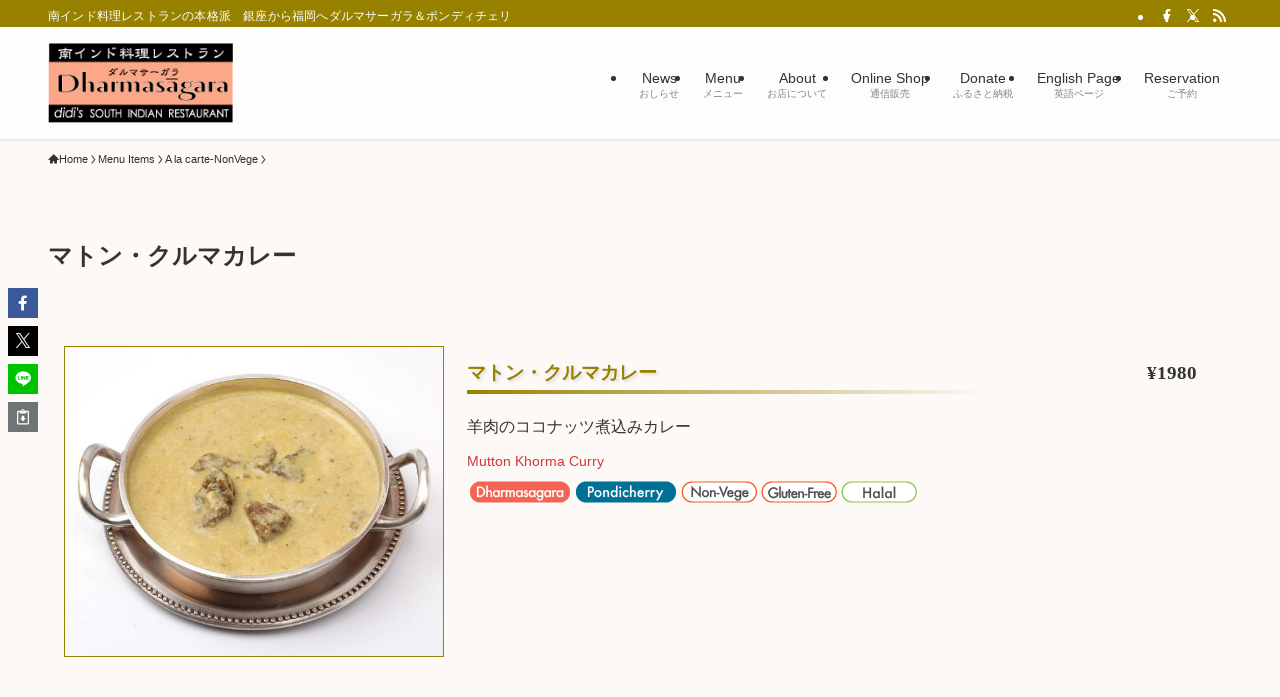

--- FILE ---
content_type: text/html; charset=UTF-8
request_url: https://dharmasagara.com/menu-item/mutton-khorma-curry/
body_size: 15533
content:
<!DOCTYPE html><html lang="ja" data-loaded="false" data-scrolled="false" data-spmenu="closed"><head><meta charset="utf-8"><meta name="format-detection" content="telephone=no"><meta http-equiv="X-UA-Compatible" content="IE=edge"><meta name="viewport" content="width=device-width, viewport-fit=cover"><title>マトン・クルマカレー &#8211; Dharmasagara and Pondicherry</title><meta name='robots' content='max-image-preview:large' /><style>img:is([sizes="auto" i], [sizes^="auto," i]) { contain-intrinsic-size: 3000px 1500px }</style><link rel='dns-prefetch' href='//webfonts.sakura.ne.jp' /><link rel="alternate" type="application/rss+xml" title="Dharmasagara and Pondicherry &raquo; フィード" href="https://dharmasagara.com/feed/" /><link rel="alternate" type="application/rss+xml" title="Dharmasagara and Pondicherry &raquo; コメントフィード" href="https://dharmasagara.com/comments/feed/" /><link rel='stylesheet' id='font-awesome-all-css' href='https://dharmasagara.com/201702/wp-content/themes/swell/assets/font-awesome/v5/css/all.min.css?ver=2.15.0' type='text/css' media='all' /><link rel='stylesheet' id='wp-block-library-css' href='https://dharmasagara.com/201702/wp-includes/css/dist/block-library/style.min.css?ver=6.8.3' type='text/css' media='all' /><link rel='stylesheet' id='swell-icons-css' href='https://dharmasagara.com/201702/wp-content/cache/autoptimize/autoptimize_single_db84e494b97b5e9030f2ae09bd772a06.php?ver=2.15.0' type='text/css' media='all' /><link rel='stylesheet' id='main_style-css' href='https://dharmasagara.com/201702/wp-content/cache/autoptimize/autoptimize_single_fc223da7cf77a0bccd7a5ce42119e889.php?ver=2.15.0' type='text/css' media='all' /><style id='main_style-inline-css' type='text/css'>.swl-format-1{color:#d13a3a;}</style><link rel='stylesheet' id='swell_blocks-css' href='https://dharmasagara.com/201702/wp-content/cache/autoptimize/autoptimize_single_0b17a9fc6f42be89ee89b35d175c287e.php?ver=2.15.0' type='text/css' media='all' /><style id='swell_custom-inline-css' type='text/css'>:root{--swl-fz--content:3.8vw;--swl-font_family:"游ゴシック体", "Yu Gothic", YuGothic, "Hiragino Kaku Gothic ProN", "Hiragino Sans", Meiryo, sans-serif;--swl-font_weight:500;--color_main:#f46455;--color_text:#333;--color_link:#d13a3a;--color_htag:#998100;--color_bg:#fcf9f7;--color_gradient1:#d8ffff;--color_gradient2:#87e7ff;--color_main_thin:rgba(255, 125, 106, 0.05 );--color_main_dark:rgba(183, 75, 64, 1 );--color_list_check:#998100;--color_list_num:#998100;--color_list_good:#998100;--color_list_triangle:#998100;--color_list_bad:#998100;--color_faq_q:#d55656;--color_faq_a:#6599b7;--color_icon_good:#3cd250;--color_icon_good_bg:#ecffe9;--color_icon_bad:#4b73eb;--color_icon_bad_bg:#eafaff;--color_icon_info:#f578b4;--color_icon_info_bg:#fff0fa;--color_icon_announce:#d13a3a;--color_icon_announce_bg:#f4d3d2;--color_icon_pen:#7a7a7a;--color_icon_pen_bg:#f7f7f7;--color_icon_book:#787364;--color_icon_book_bg:#f8f6ef;--color_icon_point:#ffa639;--color_icon_check:#86d67c;--color_icon_batsu:#f36060;--color_icon_hatena:#5295cc;--color_icon_caution:#f7da38;--color_icon_memo:#84878a;--color_deep01:#d13a3a;--color_deep02:#3d79d5;--color_deep03:#63a84d;--color_deep04:#f09f4d;--color_pale01:#fff2f0;--color_pale02:#f3f8fd;--color_pale03:#f1f9ee;--color_pale04:#fdf9ee;--color_mark_blue:#b7e3ff;--color_mark_green:#bdf9c3;--color_mark_yellow:#fcf69f;--color_mark_orange:#ffddbc;--border01:solid 1px var(--color_main);--border02:double 4px var(--color_main);--border03:dashed 2px var(--color_border);--border04:solid 4px var(--color_gray);--card_posts_thumb_ratio:56.25%;--list_posts_thumb_ratio:61.805%;--big_posts_thumb_ratio:56.25%;--thumb_posts_thumb_ratio:61.805%;--blogcard_thumb_ratio:56.25%;--color_header_bg:#fdfdfd;--color_header_text:#333;--color_footer_bg:#000000;--color_footer_text:#ffffff;--container_size:1536px;--article_size:1240px;--logo_size_sp:70px;--logo_size_pc:80px;--logo_size_pcfix:48px;}.swl-cell-bg[data-icon="doubleCircle"]{--cell-icon-color:#ffc977}.swl-cell-bg[data-icon="circle"]{--cell-icon-color:#94e29c}.swl-cell-bg[data-icon="triangle"]{--cell-icon-color:#eeda2f}.swl-cell-bg[data-icon="close"]{--cell-icon-color:#ec9191}.swl-cell-bg[data-icon="hatena"]{--cell-icon-color:#93c9da}.swl-cell-bg[data-icon="check"]{--cell-icon-color:#94e29c}.swl-cell-bg[data-icon="line"]{--cell-icon-color:#9b9b9b}.cap_box[data-colset="col1"]{--capbox-color:#998100;--capbox-color--bg:#fffaf2}.cap_box[data-colset="col2"]{--capbox-color:#5fb9f5;--capbox-color--bg:#edf5ff}.cap_box[data-colset="col3"]{--capbox-color:#2fcd90;--capbox-color--bg:#eafaf2}.red_{--the-btn-color:#f45846;--the-btn-color2:#ffbc49;--the-solid-shadow: rgba(183, 66, 53, 1 )}.blue_{--the-btn-color:#007196;--the-btn-color2:#35eaff;--the-solid-shadow: rgba(0, 85, 113, 1 )}.green_{--the-btn-color:#b29e2e;--the-btn-color2:#7bf7bd;--the-solid-shadow: rgba(134, 119, 35, 1 )}.is-style-btn_normal{--the-btn-radius:80px}.is-style-btn_solid{--the-btn-radius:80px}.is-style-btn_shiny{--the-btn-radius:4px}.is-style-btn_line{--the-btn-radius:80px}.post_content blockquote{padding:1.5em 2em 1.5em 3em}.post_content blockquote::before{content:"";display:block;width:5px;height:calc(100% - 3em);top:1.5em;left:1.5em;border-left:solid 1px rgba(180,180,180,.75);border-right:solid 1px rgba(180,180,180,.75);}.mark_blue{background:-webkit-linear-gradient(transparent 64%,var(--color_mark_blue) 0%);background:linear-gradient(transparent 64%,var(--color_mark_blue) 0%)}.mark_green{background:-webkit-linear-gradient(transparent 64%,var(--color_mark_green) 0%);background:linear-gradient(transparent 64%,var(--color_mark_green) 0%)}.mark_yellow{background:-webkit-linear-gradient(transparent 64%,var(--color_mark_yellow) 0%);background:linear-gradient(transparent 64%,var(--color_mark_yellow) 0%)}.mark_orange{background:-webkit-linear-gradient(transparent 64%,var(--color_mark_orange) 0%);background:linear-gradient(transparent 64%,var(--color_mark_orange) 0%)}[class*="is-style-icon_"]{color:#333;border-width:0}[class*="is-style-big_icon_"]{border-width:2px;border-style:solid}[data-col="gray"] .c-balloon__text{background:#f7f7f7;border-color:#ccc}[data-col="gray"] .c-balloon__before{border-right-color:#f7f7f7}[data-col="green"] .c-balloon__text{background:#d1f8c2;border-color:#9ddd93}[data-col="green"] .c-balloon__before{border-right-color:#d1f8c2}[data-col="blue"] .c-balloon__text{background:#e2f6ff;border-color:#93d2f0}[data-col="blue"] .c-balloon__before{border-right-color:#e2f6ff}[data-col="red"] .c-balloon__text{background:#ffebeb;border-color:#f48789}[data-col="red"] .c-balloon__before{border-right-color:#ffebeb}[data-col="yellow"] .c-balloon__text{background:#f9f7d2;border-color:#fbe593}[data-col="yellow"] .c-balloon__before{border-right-color:#f9f7d2}.-type-list2 .p-postList__body::after,.-type-big .p-postList__body::after{content: "READ MORE »";}.c-postThumb__cat{background-color:#f46455;color:#fff;background-image: repeating-linear-gradient(-45deg,rgba(255,255,255,.1),rgba(255,255,255,.1) 6px,transparent 6px,transparent 12px)}.post_content h2:where(:not([class^="swell-block-"]):not(.faq_q):not(.p-postList__title))::before{position:absolute;display:block;pointer-events:none}.post_content h3:where(:not([class^="swell-block-"]):not(.faq_q):not(.p-postList__title)){border-left:solid 4px var(--color_htag);padding:.25em 0 .25em 16px}.post_content h4:where(:not([class^="swell-block-"]):not(.faq_q):not(.p-postList__title)){padding:0 0 0 16px;border-left:solid 2px var(--color_htag)}.post_content h2.is-style-section_ttl{padding:0 5.5em}.post_content h2.is-style-section_ttl::before,.post_content h2.is-style-section_ttl::after{position:absolute;top:50%;bottom:auto;display:block;width:3em;height:1px;pointer-events:none;content:"";background:#998100}.post_content h2.is-style-section_ttl::before{left:2em;right:auto}.post_content h2.is-style-section_ttl::after{left:auto;right:2em}.post_content h2.is-style-section_ttl.has-text-align-left{padding-left:1.75em;padding-right:0}.post_content h2.is-style-section_ttl.has-text-align-left::before{width:1em; left:0}.post_content h2.is-style-section_ttl.has-text-align-left::after{content:none}.post_content h2.is-style-section_ttl.has-text-align-right{padding-left:0;padding-right:1.75em}.post_content h2.is-style-section_ttl.has-text-align-right::before{content:none}.post_content h2.is-style-section_ttl.has-text-align-right::after{width:1em; right:0}.l-footer__widgetArea{background:#000000}.l-header{box-shadow: 0 1px 4px rgba(0,0,0,.12)}.l-header__bar{color:#fff;background:#998100}.l-header__menuBtn{order:3}.l-header__customBtn{order:1}.c-gnav a::after{background:var(--color_main);width:100%;height:0px}.p-spHeadMenu .menu-item.-current{border-bottom-color:var(--color_main)}.c-gnav > li:hover > a::after,.c-gnav > .-current > a::after{height:6px}.c-gnav .sub-menu{color:#333;background:#fff}.l-fixHeader::before{opacity:0.9}#before_footer_widget{margin-bottom:0}.c-widget__title.-spmenu{padding:.5em .75em;border-radius:var(--swl-radius--2, 0px);background:var(--color_main);color:#fff;}.c-widget__title.-footer{padding:.5em}.c-widget__title.-footer::before{content:"";bottom:0;left:0;width:40%;z-index:1;background:var(--color_main)}.c-widget__title.-footer::after{content:"";bottom:0;left:0;width:100%;background:var(--color_border)}.c-secTitle{text-align:center;padding:.25em 3.5em;}.c-secTitle::before{content:"";top:50%;width:2em;background:currentColor;left:1em}.c-secTitle::after{content:"";top:50%;width:2em;background:currentColor;right:1em}.p-spMenu{color:#333}.p-spMenu__inner::before{background:#fdfdfd;opacity:1}.p-spMenu__overlay{background:#000;opacity:0.6}[class*="page-numbers"]{color:#fff;background-color:#dedede}a{text-decoration: none}.l-topTitleArea.c-filterLayer::before{background-color:#fcf9f7;opacity:0.2;content:""}@media screen and (min-width: 960px){:root{}.l-header{border-top: solid 4px #998100}}@media screen and (max-width: 959px){:root{}.l-header__logo{order:2;text-align:center}}@media screen and (min-width: 600px){:root{--swl-fz--content:16px;}}@media screen and (max-width: 599px){:root{}.post_content h2.is-style-section_ttl{padding:0 3.5em}.post_content h2.is-style-section_ttl::before{width:2em;left:1em}.post_content h2.is-style-section_ttl::after{width:2em;right:1em}}@media (min-width: 1448px) {.alignwide{left:-100px;width:calc(100% + 200px);}}@media (max-width: 1448px) {.-sidebar-off .swell-block-fullWide__inner.l-container .alignwide{left:0px;width:100%;}}.l-fixHeader .l-fixHeader__gnav{order:0}[data-scrolled=true] .l-fixHeader[data-ready]{opacity:1;-webkit-transform:translateY(0)!important;transform:translateY(0)!important;visibility:visible}.-body-solid .l-fixHeader{box-shadow:0 2px 4px var(--swl-color_shadow)}.l-fixHeader__inner{align-items:stretch;color:var(--color_header_text);display:flex;padding-bottom:0;padding-top:0;position:relative;z-index:1}.l-fixHeader__logo{align-items:center;display:flex;line-height:1;margin-right:24px;order:0;padding:16px 0}.l-header__bar{position:relative;width:100%}.l-header__bar .c-catchphrase{color:inherit;font-size:12px;letter-spacing:var(--swl-letter_spacing,.2px);line-height:14px;margin-right:auto;overflow:hidden;padding:4px 0;white-space:nowrap;width:50%}.l-header__bar .c-iconList .c-iconList__link{margin:0;padding:4px 6px}.l-header__barInner{align-items:center;display:flex;justify-content:flex-end}@media (min-width:960px){.-series .l-header__inner{align-items:stretch;display:flex}.-series .l-header__logo{align-items:center;display:flex;flex-wrap:wrap;margin-right:24px;padding:16px 0}.-series .l-header__logo .c-catchphrase{font-size:13px;padding:4px 0}.-series .c-headLogo{margin-right:16px}.-series-right .l-header__inner{justify-content:space-between}.-series-right .c-gnavWrap{margin-left:auto}.-series-right .w-header{margin-left:12px}.-series-left .w-header{margin-left:auto}}@media (min-width:960px) and (min-width:600px){.-series .c-headLogo{max-width:400px}}.c-submenuToggleBtn:after{content:"";height:100%;left:0;position:absolute;top:0;width:100%;z-index:0}.c-submenuToggleBtn{cursor:pointer;display:block;height:2em;line-height:2;position:absolute;right:8px;text-align:center;top:50%;-webkit-transform:translateY(-50%);transform:translateY(-50%);width:2em;z-index:1}.c-submenuToggleBtn:before{content:"\e910";display:inline-block;font-family:icomoon;font-size:14px;transition:-webkit-transform .25s;transition:transform .25s;transition:transform .25s,-webkit-transform .25s}.c-submenuToggleBtn:after{border:1px solid;opacity:.15;transition:background-color .25s}.c-submenuToggleBtn.is-opened:before{-webkit-transform:rotate(-180deg);transform:rotate(-180deg)}.widget_categories>ul>.cat-item>a,.wp-block-categories-list>li>a{padding-left:1.75em}.c-listMenu a{padding:.75em .5em;position:relative}.c-gnav .sub-menu a:not(:last-child),.c-listMenu a:not(:last-child){padding-right:40px}.c-gnav .sub-menu .sub-menu{box-shadow:none}.c-gnav .sub-menu .sub-menu,.c-listMenu .children,.c-listMenu .sub-menu{height:0;margin:0;opacity:0;overflow:hidden;position:relative;transition:.25s}.c-gnav .sub-menu .sub-menu.is-opened,.c-listMenu .children.is-opened,.c-listMenu .sub-menu.is-opened{height:auto;opacity:1;visibility:visible}.c-gnav .sub-menu .sub-menu a,.c-listMenu .children a,.c-listMenu .sub-menu a{font-size:.9em;padding-left:1.5em}.c-gnav .sub-menu .sub-menu ul a,.c-listMenu .children ul a,.c-listMenu .sub-menu ul a{padding-left:2.25em}@media (min-width:600px){.c-submenuToggleBtn{height:28px;line-height:28px;transition:background-color .25s;width:28px}}@media (min-width:960px){.c-submenuToggleBtn:hover:after{background-color:currentcolor}}:root{--color_content_bg:var(--color_bg);}.c-widget__title.-side{padding:.5em}.c-widget__title.-side::before{content:"";bottom:0;left:0;width:40%;z-index:1;background:var(--color_main)}.c-widget__title.-side::after{content:"";bottom:0;left:0;width:100%;background:var(--color_border)}.c-shareBtns__item:not(:last-child){margin-right:4px}.c-shareBtns__btn{padding:8px 0}@media screen and (min-width: 960px){:root{}.single .c-postTitle__date{display:none}}@media screen and (max-width: 959px){:root{}.single .c-postTitle__date{display:none}}@media screen and (min-width: 600px){:root{}}@media screen and (max-width: 599px){:root{}}.swell-block-fullWide__inner.l-container{--swl-fw_inner_pad:var(--swl-pad_container,0px)}@media (min-width:960px){.-sidebar-on .l-content .alignfull,.-sidebar-on .l-content .alignwide{left:-16px;width:calc(100% + 32px)}.swell-block-fullWide__inner.l-article{--swl-fw_inner_pad:var(--swl-pad_post_content,0px)}.-sidebar-on .swell-block-fullWide__inner .alignwide{left:0;width:100%}.-sidebar-on .swell-block-fullWide__inner .alignfull{left:calc(0px - var(--swl-fw_inner_pad, 0))!important;margin-left:0!important;margin-right:0!important;width:calc(100% + var(--swl-fw_inner_pad, 0)*2)!important}}.p-relatedPosts .p-postList__item{margin-bottom:1.5em}.p-relatedPosts .p-postList__times,.p-relatedPosts .p-postList__times>:last-child{margin-right:0}@media (min-width:600px){.p-relatedPosts .p-postList__item{width:33.33333%}}@media screen and (min-width:600px) and (max-width:1239px){.p-relatedPosts .p-postList__item:nth-child(7),.p-relatedPosts .p-postList__item:nth-child(8){display:none}}@media screen and (min-width:1240px){.p-relatedPosts .p-postList__item{width:25%}}.-index-off .p-toc,.swell-toc-placeholder:empty{display:none}.p-toc.-modal{height:100%;margin:0;overflow-y:auto;padding:0}#main_content .p-toc{border-radius:var(--swl-radius--2,0);margin:4em auto;max-width:800px}#sidebar .p-toc{margin-top:-.5em}.p-toc .__pn:before{content:none!important;counter-increment:none}.p-toc .__prev{margin:0 0 1em}.p-toc .__next{margin:1em 0 0}.p-toc.is-omitted:not([data-omit=ct]) [data-level="2"] .p-toc__childList{height:0;margin-bottom:-.5em;visibility:hidden}.p-toc.is-omitted:not([data-omit=nest]){position:relative}.p-toc.is-omitted:not([data-omit=nest]):before{background:linear-gradient(hsla(0,0%,100%,0),var(--color_bg));bottom:5em;content:"";height:4em;left:0;opacity:.75;pointer-events:none;position:absolute;width:100%;z-index:1}.p-toc.is-omitted:not([data-omit=nest]):after{background:var(--color_bg);bottom:0;content:"";height:5em;left:0;opacity:.75;position:absolute;width:100%;z-index:1}.p-toc.is-omitted:not([data-omit=nest]) .__next,.p-toc.is-omitted:not([data-omit=nest]) [data-omit="1"]{display:none}.p-toc .p-toc__expandBtn{background-color:#f7f7f7;border:rgba(0,0,0,.2);border-radius:5em;box-shadow:0 0 0 1px #bbb;color:#333;display:block;font-size:14px;line-height:1.5;margin:.75em auto 0;min-width:6em;padding:.5em 1em;position:relative;transition:box-shadow .25s;z-index:2}.p-toc[data-omit=nest] .p-toc__expandBtn{display:inline-block;font-size:13px;margin:0 0 0 1.25em;padding:.5em .75em}.p-toc:not([data-omit=nest]) .p-toc__expandBtn:after,.p-toc:not([data-omit=nest]) .p-toc__expandBtn:before{border-top-color:inherit;border-top-style:dotted;border-top-width:3px;content:"";display:block;height:1px;position:absolute;top:calc(50% - 1px);transition:border-color .25s;width:100%;width:22px}.p-toc:not([data-omit=nest]) .p-toc__expandBtn:before{right:calc(100% + 1em)}.p-toc:not([data-omit=nest]) .p-toc__expandBtn:after{left:calc(100% + 1em)}.p-toc.is-expanded .p-toc__expandBtn{border-color:transparent}.p-toc__ttl{display:block;font-size:1.2em;line-height:1;position:relative;text-align:center}.p-toc__ttl:before{content:"\e918";display:inline-block;font-family:icomoon;margin-right:.5em;padding-bottom:2px;vertical-align:middle}#index_modal .p-toc__ttl{margin-bottom:.5em}.p-toc__list li{line-height:1.6}.p-toc__list>li+li{margin-top:.5em}.p-toc__list .p-toc__childList{padding-left:.5em}.p-toc__list [data-level="3"]{font-size:.9em}.p-toc__list .mininote{display:none}.post_content .p-toc__list{padding-left:0}#sidebar .p-toc__list{margin-bottom:0}#sidebar .p-toc__list .p-toc__childList{padding-left:0}.p-toc__link{color:inherit;font-size:inherit;text-decoration:none}.p-toc__link:hover{opacity:.8}.p-toc.-double{background:var(--color_gray);background:linear-gradient(-45deg,transparent 25%,var(--color_gray) 25%,var(--color_gray) 50%,transparent 50%,transparent 75%,var(--color_gray) 75%,var(--color_gray));background-clip:padding-box;background-size:4px 4px;border-bottom:4px double var(--color_border);border-top:4px double var(--color_border);padding:1.5em 1em 1em}.p-toc.-double .p-toc__ttl{margin-bottom:.75em}@media (min-width:960px){#main_content .p-toc{width:92%}}@media (hover:hover){.p-toc .p-toc__expandBtn:hover{border-color:transparent;box-shadow:0 0 0 2px currentcolor}}@media (min-width:600px){.p-toc.-double{padding:2em}}</style><link rel='stylesheet' id='swell-parts/footer-css' href='https://dharmasagara.com/201702/wp-content/cache/autoptimize/autoptimize_single_e08e7f33a31d1bea720b17796bee97c1.php?ver=2.15.0' type='text/css' media='all' /><link rel='stylesheet' id='swell-page/single-css' href='https://dharmasagara.com/201702/wp-content/cache/autoptimize/autoptimize_single_8a1a5f0c4a0e2b7f24cbc1023ef141ca.php?ver=2.15.0' type='text/css' media='all' /><style id='classic-theme-styles-inline-css' type='text/css'>/*! This file is auto-generated */
.wp-block-button__link{color:#fff;background-color:#32373c;border-radius:9999px;box-shadow:none;text-decoration:none;padding:calc(.667em + 2px) calc(1.333em + 2px);font-size:1.125em}.wp-block-file__button{background:#32373c;color:#fff;text-decoration:none}</style><style id='global-styles-inline-css' type='text/css'>:root{--wp--preset--aspect-ratio--square: 1;--wp--preset--aspect-ratio--4-3: 4/3;--wp--preset--aspect-ratio--3-4: 3/4;--wp--preset--aspect-ratio--3-2: 3/2;--wp--preset--aspect-ratio--2-3: 2/3;--wp--preset--aspect-ratio--16-9: 16/9;--wp--preset--aspect-ratio--9-16: 9/16;--wp--preset--color--black: #000;--wp--preset--color--cyan-bluish-gray: #abb8c3;--wp--preset--color--white: #fff;--wp--preset--color--pale-pink: #f78da7;--wp--preset--color--vivid-red: #cf2e2e;--wp--preset--color--luminous-vivid-orange: #ff6900;--wp--preset--color--luminous-vivid-amber: #fcb900;--wp--preset--color--light-green-cyan: #7bdcb5;--wp--preset--color--vivid-green-cyan: #00d084;--wp--preset--color--pale-cyan-blue: #8ed1fc;--wp--preset--color--vivid-cyan-blue: #0693e3;--wp--preset--color--vivid-purple: #9b51e0;--wp--preset--color--swl-main: var(--color_main);--wp--preset--color--swl-main-thin: var(--color_main_thin);--wp--preset--color--swl-gray: var(--color_gray);--wp--preset--color--swl-deep-01: var(--color_deep01);--wp--preset--color--swl-deep-02: var(--color_deep02);--wp--preset--color--swl-deep-03: var(--color_deep03);--wp--preset--color--swl-deep-04: var(--color_deep04);--wp--preset--color--swl-pale-01: var(--color_pale01);--wp--preset--color--swl-pale-02: var(--color_pale02);--wp--preset--color--swl-pale-03: var(--color_pale03);--wp--preset--color--swl-pale-04: var(--color_pale04);--wp--preset--gradient--vivid-cyan-blue-to-vivid-purple: linear-gradient(135deg,rgba(6,147,227,1) 0%,rgb(155,81,224) 100%);--wp--preset--gradient--light-green-cyan-to-vivid-green-cyan: linear-gradient(135deg,rgb(122,220,180) 0%,rgb(0,208,130) 100%);--wp--preset--gradient--luminous-vivid-amber-to-luminous-vivid-orange: linear-gradient(135deg,rgba(252,185,0,1) 0%,rgba(255,105,0,1) 100%);--wp--preset--gradient--luminous-vivid-orange-to-vivid-red: linear-gradient(135deg,rgba(255,105,0,1) 0%,rgb(207,46,46) 100%);--wp--preset--gradient--very-light-gray-to-cyan-bluish-gray: linear-gradient(135deg,rgb(238,238,238) 0%,rgb(169,184,195) 100%);--wp--preset--gradient--cool-to-warm-spectrum: linear-gradient(135deg,rgb(74,234,220) 0%,rgb(151,120,209) 20%,rgb(207,42,186) 40%,rgb(238,44,130) 60%,rgb(251,105,98) 80%,rgb(254,248,76) 100%);--wp--preset--gradient--blush-light-purple: linear-gradient(135deg,rgb(255,206,236) 0%,rgb(152,150,240) 100%);--wp--preset--gradient--blush-bordeaux: linear-gradient(135deg,rgb(254,205,165) 0%,rgb(254,45,45) 50%,rgb(107,0,62) 100%);--wp--preset--gradient--luminous-dusk: linear-gradient(135deg,rgb(255,203,112) 0%,rgb(199,81,192) 50%,rgb(65,88,208) 100%);--wp--preset--gradient--pale-ocean: linear-gradient(135deg,rgb(255,245,203) 0%,rgb(182,227,212) 50%,rgb(51,167,181) 100%);--wp--preset--gradient--electric-grass: linear-gradient(135deg,rgb(202,248,128) 0%,rgb(113,206,126) 100%);--wp--preset--gradient--midnight: linear-gradient(135deg,rgb(2,3,129) 0%,rgb(40,116,252) 100%);--wp--preset--font-size--small: 0.9em;--wp--preset--font-size--medium: 1.1em;--wp--preset--font-size--large: 1.25em;--wp--preset--font-size--x-large: 42px;--wp--preset--font-size--xs: 0.75em;--wp--preset--font-size--huge: 1.6em;--wp--preset--spacing--20: 0.44rem;--wp--preset--spacing--30: 0.67rem;--wp--preset--spacing--40: 1rem;--wp--preset--spacing--50: 1.5rem;--wp--preset--spacing--60: 2.25rem;--wp--preset--spacing--70: 3.38rem;--wp--preset--spacing--80: 5.06rem;--wp--preset--shadow--natural: 6px 6px 9px rgba(0, 0, 0, 0.2);--wp--preset--shadow--deep: 12px 12px 50px rgba(0, 0, 0, 0.4);--wp--preset--shadow--sharp: 6px 6px 0px rgba(0, 0, 0, 0.2);--wp--preset--shadow--outlined: 6px 6px 0px -3px rgba(255, 255, 255, 1), 6px 6px rgba(0, 0, 0, 1);--wp--preset--shadow--crisp: 6px 6px 0px rgba(0, 0, 0, 1);}:where(.is-layout-flex){gap: 0.5em;}:where(.is-layout-grid){gap: 0.5em;}body .is-layout-flex{display: flex;}.is-layout-flex{flex-wrap: wrap;align-items: center;}.is-layout-flex > :is(*, div){margin: 0;}body .is-layout-grid{display: grid;}.is-layout-grid > :is(*, div){margin: 0;}:where(.wp-block-columns.is-layout-flex){gap: 2em;}:where(.wp-block-columns.is-layout-grid){gap: 2em;}:where(.wp-block-post-template.is-layout-flex){gap: 1.25em;}:where(.wp-block-post-template.is-layout-grid){gap: 1.25em;}.has-black-color{color: var(--wp--preset--color--black) !important;}.has-cyan-bluish-gray-color{color: var(--wp--preset--color--cyan-bluish-gray) !important;}.has-white-color{color: var(--wp--preset--color--white) !important;}.has-pale-pink-color{color: var(--wp--preset--color--pale-pink) !important;}.has-vivid-red-color{color: var(--wp--preset--color--vivid-red) !important;}.has-luminous-vivid-orange-color{color: var(--wp--preset--color--luminous-vivid-orange) !important;}.has-luminous-vivid-amber-color{color: var(--wp--preset--color--luminous-vivid-amber) !important;}.has-light-green-cyan-color{color: var(--wp--preset--color--light-green-cyan) !important;}.has-vivid-green-cyan-color{color: var(--wp--preset--color--vivid-green-cyan) !important;}.has-pale-cyan-blue-color{color: var(--wp--preset--color--pale-cyan-blue) !important;}.has-vivid-cyan-blue-color{color: var(--wp--preset--color--vivid-cyan-blue) !important;}.has-vivid-purple-color{color: var(--wp--preset--color--vivid-purple) !important;}.has-black-background-color{background-color: var(--wp--preset--color--black) !important;}.has-cyan-bluish-gray-background-color{background-color: var(--wp--preset--color--cyan-bluish-gray) !important;}.has-white-background-color{background-color: var(--wp--preset--color--white) !important;}.has-pale-pink-background-color{background-color: var(--wp--preset--color--pale-pink) !important;}.has-vivid-red-background-color{background-color: var(--wp--preset--color--vivid-red) !important;}.has-luminous-vivid-orange-background-color{background-color: var(--wp--preset--color--luminous-vivid-orange) !important;}.has-luminous-vivid-amber-background-color{background-color: var(--wp--preset--color--luminous-vivid-amber) !important;}.has-light-green-cyan-background-color{background-color: var(--wp--preset--color--light-green-cyan) !important;}.has-vivid-green-cyan-background-color{background-color: var(--wp--preset--color--vivid-green-cyan) !important;}.has-pale-cyan-blue-background-color{background-color: var(--wp--preset--color--pale-cyan-blue) !important;}.has-vivid-cyan-blue-background-color{background-color: var(--wp--preset--color--vivid-cyan-blue) !important;}.has-vivid-purple-background-color{background-color: var(--wp--preset--color--vivid-purple) !important;}.has-black-border-color{border-color: var(--wp--preset--color--black) !important;}.has-cyan-bluish-gray-border-color{border-color: var(--wp--preset--color--cyan-bluish-gray) !important;}.has-white-border-color{border-color: var(--wp--preset--color--white) !important;}.has-pale-pink-border-color{border-color: var(--wp--preset--color--pale-pink) !important;}.has-vivid-red-border-color{border-color: var(--wp--preset--color--vivid-red) !important;}.has-luminous-vivid-orange-border-color{border-color: var(--wp--preset--color--luminous-vivid-orange) !important;}.has-luminous-vivid-amber-border-color{border-color: var(--wp--preset--color--luminous-vivid-amber) !important;}.has-light-green-cyan-border-color{border-color: var(--wp--preset--color--light-green-cyan) !important;}.has-vivid-green-cyan-border-color{border-color: var(--wp--preset--color--vivid-green-cyan) !important;}.has-pale-cyan-blue-border-color{border-color: var(--wp--preset--color--pale-cyan-blue) !important;}.has-vivid-cyan-blue-border-color{border-color: var(--wp--preset--color--vivid-cyan-blue) !important;}.has-vivid-purple-border-color{border-color: var(--wp--preset--color--vivid-purple) !important;}.has-vivid-cyan-blue-to-vivid-purple-gradient-background{background: var(--wp--preset--gradient--vivid-cyan-blue-to-vivid-purple) !important;}.has-light-green-cyan-to-vivid-green-cyan-gradient-background{background: var(--wp--preset--gradient--light-green-cyan-to-vivid-green-cyan) !important;}.has-luminous-vivid-amber-to-luminous-vivid-orange-gradient-background{background: var(--wp--preset--gradient--luminous-vivid-amber-to-luminous-vivid-orange) !important;}.has-luminous-vivid-orange-to-vivid-red-gradient-background{background: var(--wp--preset--gradient--luminous-vivid-orange-to-vivid-red) !important;}.has-very-light-gray-to-cyan-bluish-gray-gradient-background{background: var(--wp--preset--gradient--very-light-gray-to-cyan-bluish-gray) !important;}.has-cool-to-warm-spectrum-gradient-background{background: var(--wp--preset--gradient--cool-to-warm-spectrum) !important;}.has-blush-light-purple-gradient-background{background: var(--wp--preset--gradient--blush-light-purple) !important;}.has-blush-bordeaux-gradient-background{background: var(--wp--preset--gradient--blush-bordeaux) !important;}.has-luminous-dusk-gradient-background{background: var(--wp--preset--gradient--luminous-dusk) !important;}.has-pale-ocean-gradient-background{background: var(--wp--preset--gradient--pale-ocean) !important;}.has-electric-grass-gradient-background{background: var(--wp--preset--gradient--electric-grass) !important;}.has-midnight-gradient-background{background: var(--wp--preset--gradient--midnight) !important;}.has-small-font-size{font-size: var(--wp--preset--font-size--small) !important;}.has-medium-font-size{font-size: var(--wp--preset--font-size--medium) !important;}.has-large-font-size{font-size: var(--wp--preset--font-size--large) !important;}.has-x-large-font-size{font-size: var(--wp--preset--font-size--x-large) !important;}
:where(.wp-block-post-template.is-layout-flex){gap: 1.25em;}:where(.wp-block-post-template.is-layout-grid){gap: 1.25em;}
:where(.wp-block-columns.is-layout-flex){gap: 2em;}:where(.wp-block-columns.is-layout-grid){gap: 2em;}
:root :where(.wp-block-pullquote){font-size: 1.5em;line-height: 1.6;}</style><link rel='stylesheet' id='child_style-css' href='https://dharmasagara.com/201702/wp-content/cache/autoptimize/autoptimize_single_3ae3cd1ed4f37b9e4a84a82f80d2e90f.php?ver=2025080612215' type='text/css' media='all' /> <script defer type="text/javascript" src="https://dharmasagara.com/201702/wp-includes/js/jquery/jquery.min.js?ver=3.7.1" id="jquery-core-js"></script> <script defer type="text/javascript" src="//webfonts.sakura.ne.jp/js/sakurav3.js?fadein=0&amp;ver=3.1.4" id="typesquare_std-js"></script> <noscript><link href="https://dharmasagara.com/201702/wp-content/themes/swell/build/css/noscript.css" rel="stylesheet"></noscript><link rel="https://api.w.org/" href="https://dharmasagara.com/wp-json/" /><link rel="alternate" title="JSON" type="application/json" href="https://dharmasagara.com/wp-json/wp/v2/fdm-menu-item/3991" /><link rel="canonical" href="https://dharmasagara.com/menu-item/mutton-khorma-curry/" /><link rel='shortlink' href='https://dharmasagara.com/?p=3991' /> <script defer src="[data-uri]"></script> <style type='text/css'>h1,h2,h3,h1:lang(ja),h2:lang(ja),h3:lang(ja),.entry-title:lang(ja){ font-family: "見出ゴMB31";}h4,h5,h6,h4:lang(ja),h5:lang(ja),h6:lang(ja),div.entry-meta span:lang(ja),footer.entry-footer span:lang(ja){ font-family: "カクミン R";}.hentry,.entry-content p,.post-inner.entry-content p,#comments div:lang(ja){ font-family: "新ゴ R";}strong,b,#comments .comment-author .fn:lang(ja){ font-family: "新ゴ M";}</style><link rel="icon" href="https://dharmasagara.com/201702/wp-content/uploads/2018/04/cropped-fabicin-1-32x32.jpg" sizes="32x32" /><link rel="icon" href="https://dharmasagara.com/201702/wp-content/uploads/2018/04/cropped-fabicin-1-192x192.jpg" sizes="192x192" /><link rel="apple-touch-icon" href="https://dharmasagara.com/201702/wp-content/uploads/2018/04/cropped-fabicin-1-180x180.jpg" /><meta name="msapplication-TileImage" content="https://dharmasagara.com/201702/wp-content/uploads/2018/04/cropped-fabicin-1-270x270.jpg" /><style type="text/css" id="wp-custom-css">/* タイトル上背景画像の高さ */
@media (min-width: 600px){
.l-topTitleArea {eight: 25em;
}
}
/* フッター直前の余白削除 */
.l-content {
  margin-bottom: 0 !important;
}
/* 見出しH2装飾 */
.post_content H2,.post_content H3,.post_content H4 {
	text-shadow: 2px 5px 5px rgba(0,0,0,0.2),
	0px -5px 35px rgba(255,255,255,0.7);
	font-family: "Roboto", "游明朝", "YuMincho", serif; 
	color:#998100;
	font-size:1.5em;
}
.post_content H2 {
  position: relative;
  padding: 0 65px;
  text-align: center;
	font-size:1.8em;
}
.post_content h2:before {
  position: absolute;
  bottom: -10px;
	left: 20%;
  width: 60%;
  height: 2px;
  content: '';
  border-radius: 2px;
	background-image: -webkit-linear-gradient(315deg, #704308 0%, #ffce08 40%, #e1ce08 60%, #704308 100%);
  background-image: linear-gradient(135deg, #704308 0%, #ffce08 40%, #e1ce08 60%, #704308 100%);
}
.hr-short{
	width:1px ;
}
/*----MenuList
----------------------------------------*/
.fdm-menu{
	-webkit-text-size-adjust: 100%;
}
/*--カテゴリー名--*/
li.fdm-section-header{
	margin:4em 0;
	border:none;
}
/*--アイテムボックス下線--*/
li.fdm-item{
	border-bottom:1px solid #c9c5ab;
	margin-bottom:2em;
}
/*--アイテム名--*/
.fdm-item-title{
	font-weight:600; 
	font-size:1.2em;
  padding: 0.5em 1em 0.5em 0;
  color: #998100;
	text-shadow: 2px 2px 3px #ddd;
}
.fdm-item-title:after{
	content: "";
  display: block;
  height: 4px;
  background: -webkit-linear-gradient(to right, rgb(153,129,0), transparent);
  background: linear-gradient(to right, rgb(153,129,0), transparent);
}
/*--価格--*/
.fdm-item-price{
	font-family: "Roboto", "游明朝", "YuMincho", serif; 
	font-weight:600; 
	font-size:1.2em;
	text-align: right;
	padding:0.5em 1em;
}
 /* ここから税込コメントアウト
.fdm-item-price:after{
	content:"+tax";font-size:0.85em;
}
ここまで税込コメントアウト */

/*--アイテム写真--*/
.fdm-item-image,.fdm-item-innerimg{
	margin-right: 1em;
	margin-bottom: 1em;
	width: 300px;
  height: 300px;
  object-fit: cover;
	background-color:#fff; 
	border:1px solid #998100;
}
/*--アイテム説明--*/
.fdm-item-content{
	margin-bottom:2em; 
}
.fdm-item-content dt{
	font-weight:700; 
}
.fdm-item-content dd{
	padding-left:2em;
}
/*--赤枠囲み--*/
.menu-extra{
	padding:1.5em; 
	border:solid 5px #f5b5ae; 
	margin:2em 5em;
}
/*--マーカー--*/
.menu-marker{
	padding:1.5em; 
	background: #fcacac; 
	margin:2em 0;
	text-align:center;
}
/*--フッタ注意事項--*/
div.fdm-menu-footer{
	padding:; 
	border:solid px ; 
	margin:2em 5em;	
	font-size:1em!important; 
	line-height:1.2em!important;
}
/*--英文赤--*/
.engmenu{
	color:#d13a3a; 
	font-size:0.9em;
}
/*--ボタン--*/
.menu-dharma {
  display: inline-block;
  padding: 3px 10px;
	margin:0 3px 0.5em 0;
  border-radius: 12px;
  text-decoration: none;  color: #FFF;
  background:#f46455;
  font-size:0.7em;
}
.menu-pondi {
  display: inline-block;
  padding: 3px 10px;
	margin:0 3px 0.5em 0;
  border-radius: 12px;
  text-decoration: none;
  color: #FFF;
  background:#007196;
  font-size:0.7em;
}
.menu-vege {
  display: inline-block;
  padding: 3px 10px;
	margin:0 3px 0.5em 0;
  border-radius: 12px;
  text-decoration: none;
  color: #FFF;
  background:#00963a;
  font-size:0.7em;
}
.menu-nonvege {
  display: inline-block;
  padding: 3px 10px;
	margin:0 3px 0.5em 0;
  border-radius: 12px;
  text-decoration: none;
  color: #FFF;
  background:#eba53d;
  font-size:0.7em;
}</style><link rel="stylesheet" href="https://dharmasagara.com/201702/wp-content/cache/autoptimize/autoptimize_single_46f297b00bc8ce991d69871bcb77a2da.php" media="print" ></head><body><div id="body_wrap" class="wp-singular fdm-menu-item-template-default single single-fdm-menu-item postid-3991 wp-theme-swell wp-child-theme-swell_child -index-off -sidebar-off -frame-off id_3991" ><div id="sp_menu" class="p-spMenu -right"><div class="p-spMenu__inner"><div class="p-spMenu__closeBtn"> <button class="c-iconBtn -menuBtn c-plainBtn" data-onclick="toggleMenu" aria-label="メニューを閉じる"> <i class="c-iconBtn__icon icon-close-thin"></i> </button></div><div class="p-spMenu__body"><div class="c-widget__title -spmenu"> MENU</div><div class="p-spMenu__nav"><ul class="c-spnav c-listMenu"><li class="menu-item menu-item-type-post_type menu-item-object-page menu-item-7119"><a href="https://dharmasagara.com/news/">News<span class="c-smallNavTitle desc">おしらせ</span></a></li><li class="menu-item menu-item-type-post_type menu-item-object-page menu-item-has-children menu-item-7121"><a href="https://dharmasagara.com/menu/">Menu<span class="c-smallNavTitle desc">メニュー</span><button class="c-submenuToggleBtn c-plainBtn" data-onclick="toggleSubmenu" aria-label="サブメニューを開閉する"></button></a><ul class="sub-menu"><li class="menu-item menu-item-type-post_type menu-item-object-fdm-menu menu-item-5634"><a href="https://dharmasagara.com/menu/special-menu/">Special Menu</a></li><li class="menu-item menu-item-type-post_type menu-item-object-fdm-menu menu-item-3929"><a href="https://dharmasagara.com/menu/a-la-carte/">A la carte<span class="c-smallNavTitle desc">アラカルト</span></a></li><li class="menu-item menu-item-type-post_type menu-item-object-fdm-menu menu-item-3930"><a href="https://dharmasagara.com/menu/sidemenu/">Soup,Salad,Sidemenu<span class="c-smallNavTitle desc">スープ・サラダ・サイドメニュー</span></a></li><li class="menu-item menu-item-type-post_type menu-item-object-fdm-menu menu-item-3928"><a href="https://dharmasagara.com/menu/meals/">Meals<span class="c-smallNavTitle desc">セットメニュー</span></a></li><li class="menu-item menu-item-type-post_type menu-item-object-fdm-menu menu-item-3933"><a href="https://dharmasagara.com/menu/lunch/">Weekday Lunch<span class="c-smallNavTitle desc">ランチメニュー</span></a></li><li class="menu-item menu-item-type-post_type menu-item-object-fdm-menu menu-item-3931"><a href="https://dharmasagara.com/menu/dessert/">Dessert,Soft drink<span class="c-smallNavTitle desc">デザート・ソフトドリンク</span></a></li><li class="menu-item menu-item-type-post_type menu-item-object-fdm-menu menu-item-3932"><a href="https://dharmasagara.com/menu/drink-2/">Alcohol<span class="c-smallNavTitle desc">ドリンクメニュー</span></a></li><li class="menu-item menu-item-type-post_type menu-item-object-fdm-menu menu-item-3927"><a href="https://dharmasagara.com/menu/course-meal/">Party Course<span class="c-smallNavTitle desc">コースメニュー</span></a></li></ul></li><li class="menu-item menu-item-type-post_type menu-item-object-page menu-item-7122"><a href="https://dharmasagara.com/about-2/">About<span class="c-smallNavTitle desc">お店について</span></a></li><li class="menu-item menu-item-type-custom menu-item-object-custom menu-item-5938"><a target="_blank" href="https://dharmasagara.base.shop/">Online Shop<span class="c-smallNavTitle desc">通信販売</span></a></li><li class="menu-item menu-item-type-custom menu-item-object-custom menu-item-home menu-item-7123"><a href="https://dharmasagara.com/#footer">Donate<span class="c-smallNavTitle desc">ふるさと納税</span></a></li><li class="menu-item menu-item-type-post_type menu-item-object-page menu-item-7120"><a href="https://dharmasagara.com/english/">English Page<span class="c-smallNavTitle desc">英語ページ</span></a></li><li class="menu-item menu-item-type-custom menu-item-object-custom menu-item-home menu-item-7124"><a href="https://dharmasagara.com/#footer">Reservation<span class="c-smallNavTitle desc">ご予約</span></a></li></ul></div></div></div><div class="p-spMenu__overlay c-overlay" data-onclick="toggleMenu"></div></div><header id="header" class="l-header -series -series-right" data-spfix="1"><div class="l-header__bar pc_"><div class="l-header__barInner l-container"><div class="c-catchphrase">南インド料理レストランの本格派　銀座から福岡へダルマサーガラ＆ポンディチェリ</div><ul class="c-iconList"><li class="c-iconList__item -facebook"> <a href="https://www.facebook.com/Dharmasagara1" target="_blank" rel="noopener" class="c-iconList__link u-fz-14 hov-flash" aria-label="facebook"> <i class="c-iconList__icon icon-facebook" role="presentation"></i> </a></li><li class="c-iconList__item -twitter-x"> <a href="https://x.com/didinaomi" target="_blank" rel="noopener" class="c-iconList__link u-fz-14 hov-flash" aria-label="twitter-x"> <i class="c-iconList__icon icon-twitter-x" role="presentation"></i> </a></li><li class="c-iconList__item -rss"> <a href="https://dharmasagara.com/feed/" target="_blank" rel="noopener" class="c-iconList__link u-fz-14 hov-flash" aria-label="rss"> <i class="c-iconList__icon icon-rss" role="presentation"></i> </a></li></ul></div></div><div class="l-header__inner l-container"><div class="l-header__logo"><div class="c-headLogo -img"><a href="https://dharmasagara.com/" title="Dharmasagara and Pondicherry" class="c-headLogo__link" rel="home"><img width="211" height="91"  src="https://dharmasagara.com/201702/wp-content/uploads/2017/03/logo_dharma_s.gif" alt="Dharmasagara and Pondicherry" class="c-headLogo__img" sizes="(max-width: 959px) 50vw, 800px" decoding="async" loading="eager" ></a></div></div><nav id="gnav" class="l-header__gnav c-gnavWrap"><ul class="c-gnav"><li class="menu-item menu-item-type-post_type menu-item-object-page menu-item-7119"><a href="https://dharmasagara.com/news/"><span class="ttl">News</span><span class="c-smallNavTitle desc">おしらせ</span></a></li><li class="menu-item menu-item-type-post_type menu-item-object-page menu-item-has-children menu-item-7121"><a href="https://dharmasagara.com/menu/"><span class="ttl">Menu</span><span class="c-smallNavTitle desc">メニュー</span><button class="c-submenuToggleBtn c-plainBtn" data-onclick="toggleSubmenu" aria-label="サブメニューを開閉する"></button></a><ul class="sub-menu"><li class="menu-item menu-item-type-post_type menu-item-object-fdm-menu menu-item-5634"><a href="https://dharmasagara.com/menu/special-menu/"><span class="ttl">Special Menu</span></a></li><li class="menu-item menu-item-type-post_type menu-item-object-fdm-menu menu-item-3929"><a href="https://dharmasagara.com/menu/a-la-carte/"><span class="ttl">A la carte</span><span class="c-smallNavTitle desc">アラカルト</span></a></li><li class="menu-item menu-item-type-post_type menu-item-object-fdm-menu menu-item-3930"><a href="https://dharmasagara.com/menu/sidemenu/"><span class="ttl">Soup,Salad,Sidemenu</span><span class="c-smallNavTitle desc">スープ・サラダ・サイドメニュー</span></a></li><li class="menu-item menu-item-type-post_type menu-item-object-fdm-menu menu-item-3928"><a href="https://dharmasagara.com/menu/meals/"><span class="ttl">Meals</span><span class="c-smallNavTitle desc">セットメニュー</span></a></li><li class="menu-item menu-item-type-post_type menu-item-object-fdm-menu menu-item-3933"><a href="https://dharmasagara.com/menu/lunch/"><span class="ttl">Weekday Lunch</span><span class="c-smallNavTitle desc">ランチメニュー</span></a></li><li class="menu-item menu-item-type-post_type menu-item-object-fdm-menu menu-item-3931"><a href="https://dharmasagara.com/menu/dessert/"><span class="ttl">Dessert,Soft drink</span><span class="c-smallNavTitle desc">デザート・ソフトドリンク</span></a></li><li class="menu-item menu-item-type-post_type menu-item-object-fdm-menu menu-item-3932"><a href="https://dharmasagara.com/menu/drink-2/"><span class="ttl">Alcohol</span><span class="c-smallNavTitle desc">ドリンクメニュー</span></a></li><li class="menu-item menu-item-type-post_type menu-item-object-fdm-menu menu-item-3927"><a href="https://dharmasagara.com/menu/course-meal/"><span class="ttl">Party Course</span><span class="c-smallNavTitle desc">コースメニュー</span></a></li></ul></li><li class="menu-item menu-item-type-post_type menu-item-object-page menu-item-7122"><a href="https://dharmasagara.com/about-2/"><span class="ttl">About</span><span class="c-smallNavTitle desc">お店について</span></a></li><li class="menu-item menu-item-type-custom menu-item-object-custom menu-item-5938"><a target="_blank" href="https://dharmasagara.base.shop/"><span class="ttl">Online Shop</span><span class="c-smallNavTitle desc">通信販売</span></a></li><li class="menu-item menu-item-type-custom menu-item-object-custom menu-item-home menu-item-7123"><a href="https://dharmasagara.com/#footer"><span class="ttl">Donate</span><span class="c-smallNavTitle desc">ふるさと納税</span></a></li><li class="menu-item menu-item-type-post_type menu-item-object-page menu-item-7120"><a href="https://dharmasagara.com/english/"><span class="ttl">English Page</span><span class="c-smallNavTitle desc">英語ページ</span></a></li><li class="menu-item menu-item-type-custom menu-item-object-custom menu-item-home menu-item-7124"><a href="https://dharmasagara.com/#footer"><span class="ttl">Reservation</span><span class="c-smallNavTitle desc">ご予約</span></a></li></ul></nav><div class="l-header__customBtn sp_"></div><div class="l-header__menuBtn sp_"> <button class="c-iconBtn -menuBtn c-plainBtn" data-onclick="toggleMenu" aria-label="メニューボタン"> <i class="c-iconBtn__icon icon-menu-thin"></i> </button></div></div></header><div id="fix_header" class="l-fixHeader -series -series-right"><div class="l-fixHeader__inner l-container"><div class="l-fixHeader__logo"><div class="c-headLogo -img"><a href="https://dharmasagara.com/" title="Dharmasagara and Pondicherry" class="c-headLogo__link" rel="home"><img width="211" height="91"  src="https://dharmasagara.com/201702/wp-content/uploads/2017/03/logo_dharma_s.gif" alt="Dharmasagara and Pondicherry" class="c-headLogo__img" sizes="(max-width: 959px) 50vw, 800px" decoding="async" loading="eager" ></a></div></div><div class="l-fixHeader__gnav c-gnavWrap"><ul class="c-gnav"><li class="menu-item menu-item-type-post_type menu-item-object-page menu-item-7119"><a href="https://dharmasagara.com/news/"><span class="ttl">News</span><span class="c-smallNavTitle desc">おしらせ</span></a></li><li class="menu-item menu-item-type-post_type menu-item-object-page menu-item-has-children menu-item-7121"><a href="https://dharmasagara.com/menu/"><span class="ttl">Menu</span><span class="c-smallNavTitle desc">メニュー</span><button class="c-submenuToggleBtn c-plainBtn" data-onclick="toggleSubmenu" aria-label="サブメニューを開閉する"></button></a><ul class="sub-menu"><li class="menu-item menu-item-type-post_type menu-item-object-fdm-menu menu-item-5634"><a href="https://dharmasagara.com/menu/special-menu/"><span class="ttl">Special Menu</span></a></li><li class="menu-item menu-item-type-post_type menu-item-object-fdm-menu menu-item-3929"><a href="https://dharmasagara.com/menu/a-la-carte/"><span class="ttl">A la carte</span><span class="c-smallNavTitle desc">アラカルト</span></a></li><li class="menu-item menu-item-type-post_type menu-item-object-fdm-menu menu-item-3930"><a href="https://dharmasagara.com/menu/sidemenu/"><span class="ttl">Soup,Salad,Sidemenu</span><span class="c-smallNavTitle desc">スープ・サラダ・サイドメニュー</span></a></li><li class="menu-item menu-item-type-post_type menu-item-object-fdm-menu menu-item-3928"><a href="https://dharmasagara.com/menu/meals/"><span class="ttl">Meals</span><span class="c-smallNavTitle desc">セットメニュー</span></a></li><li class="menu-item menu-item-type-post_type menu-item-object-fdm-menu menu-item-3933"><a href="https://dharmasagara.com/menu/lunch/"><span class="ttl">Weekday Lunch</span><span class="c-smallNavTitle desc">ランチメニュー</span></a></li><li class="menu-item menu-item-type-post_type menu-item-object-fdm-menu menu-item-3931"><a href="https://dharmasagara.com/menu/dessert/"><span class="ttl">Dessert,Soft drink</span><span class="c-smallNavTitle desc">デザート・ソフトドリンク</span></a></li><li class="menu-item menu-item-type-post_type menu-item-object-fdm-menu menu-item-3932"><a href="https://dharmasagara.com/menu/drink-2/"><span class="ttl">Alcohol</span><span class="c-smallNavTitle desc">ドリンクメニュー</span></a></li><li class="menu-item menu-item-type-post_type menu-item-object-fdm-menu menu-item-3927"><a href="https://dharmasagara.com/menu/course-meal/"><span class="ttl">Party Course</span><span class="c-smallNavTitle desc">コースメニュー</span></a></li></ul></li><li class="menu-item menu-item-type-post_type menu-item-object-page menu-item-7122"><a href="https://dharmasagara.com/about-2/"><span class="ttl">About</span><span class="c-smallNavTitle desc">お店について</span></a></li><li class="menu-item menu-item-type-custom menu-item-object-custom menu-item-5938"><a target="_blank" href="https://dharmasagara.base.shop/"><span class="ttl">Online Shop</span><span class="c-smallNavTitle desc">通信販売</span></a></li><li class="menu-item menu-item-type-custom menu-item-object-custom menu-item-home menu-item-7123"><a href="https://dharmasagara.com/#footer"><span class="ttl">Donate</span><span class="c-smallNavTitle desc">ふるさと納税</span></a></li><li class="menu-item menu-item-type-post_type menu-item-object-page menu-item-7120"><a href="https://dharmasagara.com/english/"><span class="ttl">English Page</span><span class="c-smallNavTitle desc">英語ページ</span></a></li><li class="menu-item menu-item-type-custom menu-item-object-custom menu-item-home menu-item-7124"><a href="https://dharmasagara.com/#footer"><span class="ttl">Reservation</span><span class="c-smallNavTitle desc">ご予約</span></a></li></ul></div></div></div><div id="breadcrumb" class="p-breadcrumb"><ol class="p-breadcrumb__list l-container"><li class="p-breadcrumb__item"><a href="https://dharmasagara.com/" class="p-breadcrumb__text"><span class="__home icon-home"> Home</span></a></li><li class="p-breadcrumb__item"><span class="p-breadcrumb__text">Menu Items</span></li><li class="p-breadcrumb__item"><a href="https://dharmasagara.com/fdm-menu-section/alacarte-nonvege/" class="p-breadcrumb__text"><span>A la carte-NonVege</span></a></li><li class="p-breadcrumb__item"><span class="p-breadcrumb__text">マトン・クルマカレー</span></li></ol></div><div id="content" class="l-content l-container" data-postid="3991"><main id="main_content" class="l-mainContent l-article"><article class="l-mainContent__inner" data-clarity-region="article"><div class="p-articleHead c-postTitle"><h1 class="c-postTitle__ttl">マトン・クルマカレー</h1> <time class="c-postTitle__date u-thin" datetime="2025-09-21" aria-hidden="true"> <span class="__y">2025</span> <span class="__md">9/21</span> </time></div><div class="p-articleMetas -top"></div><div class="post_content"><style>.fdm-section-header p { display: none; }.fdm-item-title { cursor: pointer; }</style><div id="fdm-menu-1" class="fdm-menu fdm-menu-item"><div class="fdm-item fdm-item-ajax-open fdm-item-has-image fdm-item-has-price"><div class="fdm-item-panel" data-price="¥1980"> <img decoding="async" class="fdm-item-image lazyload" src="[data-uri]" data-src="https://dharmasagara.com/201702/wp-content/uploads/2017/09/2017mutton-khorma-curry-600x491.jpg" title="マトン・クルマカレー" alt="マトン・クルマカレー" width="600" data-aspectratio="600/491"><noscript><img decoding="async" class="fdm-item-image" src="https://dharmasagara.com/201702/wp-content/uploads/2017/09/2017mutton-khorma-curry-600x491.jpg" title="マトン・クルマカレー" alt="マトン・クルマカレー"></noscript><p class="fdm-item-title">マトン・クルマカレー</p><div class="fdm-item-price-wrapper" data-min_price='1000000' data-max_price='0'><div class="fdm-item-price">¥1980</div></div><div class="fdm-item-content"><p>羊肉のココナッツ煮込みカレー</p><p class="engmenu menu-nonveg">Mutton Khorma Curry</p><p><img decoding="async" src="[data-uri]" data-src="http://dharmasagara.com/201702/wp-content/uploads/2025/09/icon-dharmasagara.png" alt="served at Dharmasagara" width="106" height="22" class="alignleft size-full wp-image-7822 lazyload"  data-aspectratio="106/22"><noscript><img decoding="async" src="http://dharmasagara.com/201702/wp-content/uploads/2025/09/icon-dharmasagara.png" alt="served at Dharmasagara" width="106" height="22" class="alignleft size-full wp-image-7822" ></noscript><img decoding="async" src="[data-uri]" data-src="http://dharmasagara.com/201702/wp-content/uploads/2025/09/icon-pondicherry.png" alt="served at Pondicherry" width="106" height="22" class="alignleft size-full wp-image-7826 lazyload"  data-aspectratio="106/22"><noscript><img decoding="async" src="http://dharmasagara.com/201702/wp-content/uploads/2025/09/icon-pondicherry.png" alt="served at Pondicherry" width="106" height="22" class="alignleft size-full wp-image-7826" ></noscript><img decoding="async" src="[data-uri]" data-src="http://dharmasagara.com/201702/wp-content/uploads/2025/09/icon-nonvege.png" alt="Non-Vegetarian Menu" width="80" height="22" class="alignleft size-full wp-image-7825 lazyload"  data-aspectratio="80/22"><noscript><img decoding="async" src="http://dharmasagara.com/201702/wp-content/uploads/2025/09/icon-nonvege.png" alt="Non-Vegetarian Menu" width="80" height="22" class="alignleft size-full wp-image-7825" ></noscript><img decoding="async" src="[data-uri]" data-src="http://dharmasagara.com/201702/wp-content/uploads/2025/09/icon-gultenfree.png" alt="Gluten-Free Menu" width="80" height="22" class="alignleft size-full wp-image-7823 lazyload"  data-aspectratio="80/22"><noscript><img decoding="async" src="http://dharmasagara.com/201702/wp-content/uploads/2025/09/icon-gultenfree.png" alt="Gluten-Free Menu" width="80" height="22" class="alignleft size-full wp-image-7823" ></noscript><img decoding="async" src="[data-uri]" data-src="http://dharmasagara.com/201702/wp-content/uploads/2025/09/icon-halal.png" alt="Halal Menu" width="80" height="22" class="alignleft size-full wp-image-7829 lazyload"  data-aspectratio="80/22"><noscript><img decoding="async" src="http://dharmasagara.com/201702/wp-content/uploads/2025/09/icon-halal.png" alt="Halal Menu" width="80" height="22" class="alignleft size-full wp-image-7829" ></noscript></p></div><div class="clearfix"></div></div></div></div></div><div class="p-articleFoot"><div class="p-articleMetas -bottom"><div class="p-articleMetas__termList c-taxList"> <a class="c-taxList__link hov-flash-up" href="https://dharmasagara.com/fdm-menu-section/alacarte-nonvege/" data-term-id="55"> A la carte-NonVege </a></div></div></div><div class="c-shareBtns -fix -style-block"><ul class="c-shareBtns__list"><li class="c-shareBtns__item -facebook"> <a class="c-shareBtns__btn hov-flash-up" href="https://www.facebook.com/sharer/sharer.php?u=https%3A%2F%2Fdharmasagara.com%2Fmenu-item%2Fmutton-khorma-curry%2F" title="Facebookでシェア" onclick="javascript:window.open(this.href, '_blank', 'menubar=no,toolbar=no,resizable=yes,scrollbars=yes,height=800,width=600');return false;" target="_blank" role="button" tabindex="0"> <i class="snsicon c-shareBtns__icon icon-facebook" aria-hidden="true"></i> </a></li><li class="c-shareBtns__item -twitter-x"> <a class="c-shareBtns__btn hov-flash-up" href="https://twitter.com/intent/tweet?url=https%3A%2F%2Fdharmasagara.com%2Fmenu-item%2Fmutton-khorma-curry%2F&#038;text=%E3%83%9E%E3%83%88%E3%83%B3%E3%83%BB%E3%82%AF%E3%83%AB%E3%83%9E%E3%82%AB%E3%83%AC%E3%83%BC" title="X(Twitter)でシェア" onclick="javascript:window.open(this.href, '_blank', 'menubar=no,toolbar=no,resizable=yes,scrollbars=yes,height=400,width=600');return false;" target="_blank" role="button" tabindex="0"> <i class="snsicon c-shareBtns__icon icon-twitter-x" aria-hidden="true"></i> </a></li><li class="c-shareBtns__item -line"> <a class="c-shareBtns__btn hov-flash-up" href="https://social-plugins.line.me/lineit/share?url=https%3A%2F%2Fdharmasagara.com%2Fmenu-item%2Fmutton-khorma-curry%2F&#038;text=%E3%83%9E%E3%83%88%E3%83%B3%E3%83%BB%E3%82%AF%E3%83%AB%E3%83%9E%E3%82%AB%E3%83%AC%E3%83%BC" title="LINEに送る" target="_blank" role="button" tabindex="0"> <i class="snsicon c-shareBtns__icon icon-line" aria-hidden="true"></i> </a></li><li class="c-shareBtns__item -copy"> <button class="c-urlcopy c-plainBtn c-shareBtns__btn hov-flash-up" data-clipboard-text="https://dharmasagara.com/menu-item/mutton-khorma-curry/" title="URLをコピーする"> <span class="c-urlcopy__content"> <svg xmlns="http://www.w3.org/2000/svg" class="swl-svg-copy c-shareBtns__icon -to-copy" width="1em" height="1em" viewBox="0 0 48 48" role="img" aria-hidden="true" focusable="false"><path d="M38,5.5h-9c0-2.8-2.2-5-5-5s-5,2.2-5,5h-9c-2.2,0-4,1.8-4,4v33c0,2.2,1.8,4,4,4h28c2.2,0,4-1.8,4-4v-33
 C42,7.3,40.2,5.5,38,5.5z M24,3.5c1.1,0,2,0.9,2,2s-0.9,2-2,2s-2-0.9-2-2S22.9,3.5,24,3.5z M38,42.5H10v-33h5v3c0,0.6,0.4,1,1,1h16
 c0.6,0,1-0.4,1-1v-3h5L38,42.5z"/><polygon points="24,37 32.5,28 27.5,28 27.5,20 20.5,20 20.5,28 15.5,28 "/></svg> <svg xmlns="http://www.w3.org/2000/svg" class="swl-svg-copied c-shareBtns__icon -copied" width="1em" height="1em" viewBox="0 0 48 48" role="img" aria-hidden="true" focusable="false"><path d="M38,5.5h-9c0-2.8-2.2-5-5-5s-5,2.2-5,5h-9c-2.2,0-4,1.8-4,4v33c0,2.2,1.8,4,4,4h28c2.2,0,4-1.8,4-4v-33
 C42,7.3,40.2,5.5,38,5.5z M24,3.5c1.1,0,2,0.9,2,2s-0.9,2-2,2s-2-0.9-2-2S22.9,3.5,24,3.5z M38,42.5H10v-33h5v3c0,0.6,0.4,1,1,1h16
 c0.6,0,1-0.4,1-1v-3h5V42.5z"/><polygon points="31.9,20.2 22.1,30.1 17.1,25.1 14.2,28 22.1,35.8 34.8,23.1 "/></svg> </span> </button><div class="c-copyedPoppup">URLをコピーしました！</div></li></ul></div><div id="after_article" class="l-articleBottom"></div></article></main></div><footer id="footer" class="l-footer"><div class="l-footer__inner"><div class="l-footer__widgetArea"><div class="l-container w-footer -col3"><div class="w-footer__box"><div id="custom_html-6" class="widget_text c-widget widget_custom_html"><div class="c-widget__title -footer">Dhalmasagara | ダルマサーガラ</div><div class="textwidget custom-html-widget"><div> <i class="fa fa-map-marker" aria-hidden="true"></i> 福岡県久留米市田主丸町石垣83-3 <br /> 83-3 Ishigaki, Tanushimaru-machi, Kurume-shi</div><div> <i class="fa fa-phone" aria-hidden="true"></i> 0943 – 72 – 5533</div><div><span class="swl-inline-btn is-style-btn_shiny red_"><a href="tel:0943–72–5533"><span class="swl-fz u-fz-l"> Book with Dharmasagara</span></a></span></div></div></div></div><div class="w-footer__box"><div id="custom_html-7" class="widget_text c-widget widget_custom_html"><div class="c-widget__title -footer">Pondicherry | ポンディチェリ</div><div class="textwidget custom-html-widget"><div> <i class="fa fa-map-marker" aria-hidden="true"></i> 福岡県福岡市南区長丘1-1-8 長丘マンション1F <br /> 1-1-8 Nagaoka, Minami-ku, Fukuoka-shi</div><div> <i class="fa fa-phone" aria-hidden="true"></i> 092 – 561 – 8800</div><div><span class="swl-inline-btn is-style-btn_shiny blue_"><a href="tel:092–561–8800"><span class="swl-fz u-fz-l"> Book with Pondicherry</span></a></span></div></div></div></div><div class="w-footer__box"><div id="custom_html-8" class="widget_text c-widget widget_custom_html"><div class="c-widget__title -footer">Buy Online | ネット購入</div><div class="textwidget custom-html-widget"><div class="p-blogParts post_content" data-partsID="7126"><p class="u-mb-ctrl u-mb-10"><span class="swl-inline-btn is-style-btn_line green_"><a href="https://dharmasagara.base.shop/" target="_blank" rel="noreferrer noopener"><span style="--the-icon-svg: url([data-uri])" data-icon="LsArrowCircleRight" data-id="0" aria-hidden="true" class="swl-inline-icon">  </span>Online Shop</a></span></p><p class="u-mb-ctrl u-mb-10"><span class="swl-inline-btn is-style-btn_line green_"><a href="https://search.rakuten.co.jp/search/mall/%E3%83%80%E3%83%AB%E3%83%9E%E3%82%B5%E3%83%BC%E3%82%AC%E3%83%A9/?filter=201" target="_blank" rel="noreferrer noopener"><span style="--the-icon-svg: url([data-uri])" data-icon="LsArrowCircleRight" data-id="0" aria-hidden="true" class="swl-inline-icon">  </span>楽天ふるさと納税</a></span></p><p class="u-mb-ctrl u-mb-10"><span class="swl-inline-btn is-style-btn_line green_"><a href="https://www.furusato-tax.jp/search?q=%E3%83%80%E3%83%AB%E3%83%9E%E3%82%B5%E3%83%BC%E3%82%AC%E3%83%A9&amp;header=1&amp;target=1&amp;sst=B" target="_blank" rel="noreferrer noopener"><span style="--the-icon-svg: url([data-uri])" data-icon="LsArrowCircleRight" data-id="0" aria-hidden="true" class="swl-inline-icon">  </span>ふるさとチョイス</a></span></p><p class="u-mb-ctrl u-mb-10"><span class="swl-inline-btn is-style-btn_line green_"><a href="https://store.shopping.yahoo.co.jp/furunavi/search.html?aq=&amp;oq=&amp;p=%E3%83%80%E3%83%AB%E3%83%9E%E3%82%B5%E3%83%BC%E3%82%AC%E3%83%A9&amp;storeid=furunavi&amp;sc_i=shopping-pc-web-result-storesch-stsch-msschbt" data-type="link" data-id="https://store.shopping.yahoo.co.jp/furunavi/search.html?aq=&amp;oq=&amp;p=%E3%83%80%E3%83%AB%E3%83%9E%E3%82%B5%E3%83%BC%E3%82%AC%E3%83%A9&amp;storeid=furunavi&amp;sc_i=shopping-pc-web-result-storesch-stsch-msschbt" target="_blank" rel="noreferrer noopener"><span style="--the-icon-svg: url([data-uri])" data-icon="LsArrowCircleRight" data-id="0" aria-hidden="true" class="swl-inline-icon">  </span>ふるなび</a></span></p></div></div></div></div></div></div><div class="l-footer__foot"><div class="l-container"><ul class="c-iconList"><li class="c-iconList__item -facebook"> <a href="https://www.facebook.com/Dharmasagara1" target="_blank" rel="noopener" class="c-iconList__link u-fz-14 hov-flash" aria-label="facebook"> <i class="c-iconList__icon icon-facebook" role="presentation"></i> </a></li><li class="c-iconList__item -twitter-x"> <a href="https://x.com/didinaomi" target="_blank" rel="noopener" class="c-iconList__link u-fz-14 hov-flash" aria-label="twitter-x"> <i class="c-iconList__icon icon-twitter-x" role="presentation"></i> </a></li><li class="c-iconList__item -rss"> <a href="https://dharmasagara.com/feed/" target="_blank" rel="noopener" class="c-iconList__link u-fz-14 hov-flash" aria-label="rss"> <i class="c-iconList__icon icon-rss" role="presentation"></i> </a></li></ul><p class="copyright"> <span lang="en">&copy;</span> Copyright © 2003-2025 Dharmasagara All rights reserved.</p></div></div></div></footer><div class="p-fixBtnWrap"> <button id="pagetop" class="c-fixBtn c-plainBtn hov-bg-main" data-onclick="pageTop" aria-label="ページトップボタン" data-has-text=""> <i class="c-fixBtn__icon icon-chevron-up" role="presentation"></i> </button></div><div id="search_modal" class="c-modal p-searchModal"><div class="c-overlay" data-onclick="toggleSearch"></div><div class="p-searchModal__inner"><form role="search" method="get" class="c-searchForm" action="https://dharmasagara.com/" role="search"> <input type="text" value="" name="s" class="c-searchForm__s s" placeholder="検索" aria-label="検索ワード"> <button type="submit" class="c-searchForm__submit icon-search hov-opacity u-bg-main" value="search" aria-label="検索を実行する"></button></form> <button class="c-modal__close c-plainBtn" data-onclick="toggleSearch"> <i class="icon-batsu"></i> 閉じる </button></div></div></div><div class="l-scrollObserver" aria-hidden="true"></div><script type="speculationrules">{"prefetch":[{"source":"document","where":{"and":[{"href_matches":"\/*"},{"not":{"href_matches":["\/201702\/wp-*.php","\/201702\/wp-admin\/*","\/201702\/wp-content\/uploads\/*","\/201702\/wp-content\/*","\/201702\/wp-content\/plugins\/*","\/201702\/wp-content\/themes\/swell_child\/*","\/201702\/wp-content\/themes\/swell\/*","\/*\\?(.+)"]}},{"not":{"selector_matches":"a[rel~=\"nofollow\"]"}},{"not":{"selector_matches":".no-prefetch, .no-prefetch a"}}]},"eagerness":"conservative"}]}</script> <link rel='stylesheet' id='fdm-css-base-css' href='https://dharmasagara.com/201702/wp-content/cache/autoptimize/autoptimize_single_1e70943f32472af9cd76520828f68c12.php?ver=2.4.20' type='text/css' media='all' /> <script defer id="swell_script-js-extra" src="[data-uri]"></script> <script defer type="text/javascript" src="https://dharmasagara.com/201702/wp-content/themes/swell/build/js/main.min.js?ver=2.15.0" id="swell_script-js"></script> <script defer type="text/javascript" src="https://dharmasagara.com/201702/wp-content/cache/autoptimize/autoptimize_single_7b61e662efa0609f50f727850ef79070.php?ver=2.4.20" id="fdm-js-base-js"></script> <script defer type="text/javascript" src="https://dharmasagara.com/201702/wp-content/themes/swell/assets/js/plugins/lazysizes.min.js?ver=2.15.0" id="swell_lazysizes-js"></script> <script defer type="text/javascript" src="https://dharmasagara.com/201702/wp-content/themes/swell/build/js/front/set_fix_header.min.js?ver=2.15.0" id="swell_set_fix_header-js"></script> <script defer type="text/javascript" src="https://dharmasagara.com/201702/wp-includes/js/clipboard.min.js?ver=2.0.11" id="clipboard-js"></script> <script defer type="text/javascript" src="https://dharmasagara.com/201702/wp-content/themes/swell/build/js/front/set_urlcopy.min.js?ver=2.15.0" id="swell_set_urlcopy-js"></script>  <script type="application/ld+json">{"@context": "https://schema.org","@graph": [{"@type":"Organization","@id":"https:\/\/dharmasagara.com\/#organization","name":"Dharmasagara and Pondicherry","url":"https:\/\/dharmasagara.com\/","logo":{"@type":"ImageObject","url":"https:\/\/dharmasagara.com\/201702\/wp-content\/uploads\/2017\/03\/logo_dharma_s.gif","width":211,"height":91}},{"@type":"WebSite","@id":"https:\/\/dharmasagara.com\/#website","url":"https:\/\/dharmasagara.com\/","name":"Dharmasagara and Pondicherry","description":"南インド料理レストランの本格派　銀座から福岡へダルマサーガラ＆ポンディチェリ"},{"@type":"WebPage","@id":"https:\/\/dharmasagara.com\/menu-item\/mutton-khorma-curry\/","url":"https:\/\/dharmasagara.com\/menu-item\/mutton-khorma-curry\/","name":"マトン・クルマカレー","description":"羊肉のココナッツ煮込みカレー Mutton Khorma Curry","isPartOf":{"@id":"https:\/\/dharmasagara.com\/#website"}},{"@type":"Article","mainEntityOfPage":{"@type":"WebPage","@id":"https:\/\/dharmasagara.com\/menu-item\/mutton-khorma-curry\/"},"headline":"マトン・クルマカレー","image":{"@type":"ImageObject","url":"https:\/\/dharmasagara.com\/201702\/wp-content\/uploads\/2017\/09\/2017mutton-khorma-curry.jpg"},"datePublished":"2017-03-23T03:30:25+0900","dateModified":"2025-09-21T14:20:29+0900","author":{"@type":"Person","@id":"https:\/\/dharmasagara.com\/menu-item\/mutton-khorma-curry\/#author","name":"gardener","url":"https:\/\/dharmasagara.com\/"},"publisher":{"@id":"https:\/\/dharmasagara.com\/#organization"}},{"@type":"BreadcrumbList","@id":"https:\/\/dharmasagara.com\/#breadcrumb","itemListElement":[{"@type":"ListItem","position":1,"item":{"@id":"https:\/\/dharmasagara.com\/fdm-menu-section\/alacarte-nonvege\/","name":"A la carte-NonVege"}}]}]}</script> </body></html>

--- FILE ---
content_type: text/css; charset=utf-8
request_url: https://dharmasagara.com/201702/wp-content/cache/autoptimize/autoptimize_single_1e70943f32472af9cd76520828f68c12.php?ver=2.4.20
body_size: 3056
content:
.fdm-menu.clearfix,.fdm-menu .clearfix,.fdm-section .clearfix{clear:both}.fdm-menu,.fdm-section{margin:0;padding:0}.fdm-menu,.fdm-menu>li,.fdm-section,.fdm-section>li{list-style:none}.fdm-columns-2 .fdm-column{width:47%;float:left}.fdm-menu .fdm-column{margin:0 3% 0 0}.fdm-columns-1 .fdm-column{margin-right:0}.fdm-columns-2 .fdm-column-last{float:right;margin:0 0 0 3%}.onlyselected .fdm-columns-1 .fdm-column,.onlyselected .fdm-columns-2 .fdm-column,.onlyselected .fdm-columns-2 .fdm-column-last{width:100%;margin:0}.fdm-section-header{border-bottom:1px solid #333}.fdm-section-header,.fdm-section-header h3,.fdm-section-header p,.fdm-item-panel,.fdm-item-panel p{margin:0;margin-bottom:1em}.fdm-section-header h3{margin-bottom:.5em}.fdm-item{margin-bottom:2em}.fdm-item-panel{position:relative}.fdm-item-panel p{margin:0;margin-bottom:.5em}.fdm-item-panel .fdm-item-title{font-weight:700}.fdm-item-has-image .fdm-item-panel p{padding-left:35%}.fdm-item-has-image .fdm-item-panel .wp-block-quote{padding-left:0;margin-left:35%}.fdm-item-has-image .fdm-item-panel .wp-block-quote p{padding-left:1rem}.fdm-item-image{float:left;width:33%;height:auto}.fdm-item-has-price .fdm-item-panel p{padding-right:20%}.fdm-item-price-wrapper{position:absolute;width:20%;text-align:right;top:0;right:0;white-space:nowrap}.fdm-item-price{margin-bottom:4px}.fdm-menu-footer{font-size:85%;font-style:italic}@media (max-width:991px){.fdm-columns-2 .fdm-column{width:100%;float:none;margin:0}}@media (max-width:450px){.fdm-item-image{width:100%;float:none;margin-bottom:2em}.fdm-item-has-image .fdm-item-panel p,.fdm-item-has-price .fdm-item-panel p{padding:0}.fdm-item-price-wrapper{text-align:left;white-space:normal;position:relative;margin-bottom:1em;width:100%}}@font-face{font-family:'food-and-drink-menu-icons';src:url(//dharmasagara.com/201702/wp-content/plugins/food-and-drink-menu/assets/css/../fonts/food-and-drink-menu-icons.eot?4zwtn9);src:url(//dharmasagara.com/201702/wp-content/plugins/food-and-drink-menu/assets/css/../fonts/food-and-drink-menu-icons.eot?4zwtn9#iefix) format('embedded-opentype'),url(//dharmasagara.com/201702/wp-content/plugins/food-and-drink-menu/assets/css/../fonts/food-and-drink-menu-icons.ttf?4zwtn9) format('truetype'),url(//dharmasagara.com/201702/wp-content/plugins/food-and-drink-menu/assets/css/../fonts/food-and-drink-menu-icons.woff?4zwtn9) format('woff'),url(//dharmasagara.com/201702/wp-content/plugins/food-and-drink-menu/assets/css/../fonts/food-and-drink-menu-icons.svg?4zwtn9#food-and-drink-menu-icons) format('svg');font-weight:400;font-style:normal}.fdm-item-special{padding:.5em 1em;margin-bottom:1em;color:#fff}.fdm-item-offer{background-color:#b4b039}.fdm-item-sale{background-color:#60743e}.fdm-item-featured{background-color:#8b4e43}.fdm-item-price-discount{display:block}.fdm-item-has-price-discount .fdm-item-price{text-decoration:line-through;font-size:85%;opacity:.6}.fdm-menu-item-flags{list-style:none;padding-left:0;margin-top:16px}.fdm-item-has-image .fdm-item-panel .fdm-menu-item-flags{padding-left:35%}.fdm-menu-item-flags li{display:inline-block;margin-right:5px;margin-bottom:10px;font-size:85%;vertical-align:middle}.fdm-item-flag-text,.widget-area .fdm-item-flag-text{line-height:32px;border:1px solid #aaa;padding:0 10px;border-radius:3px}.fdm-src-panel,.fdm-src-panel p{margin:0;margin-bottom:.5em}.fdm-src-panel p.src-title{font-weight:700}.fdm-src-has-map .fdm-item-src-name{float:right;width:65%}.fdm-item-src-map{float:left;width:33%;height:auto}.fdm-icon{position:relative;font-family:'food-and-drink-menu-icons' !important;speak:none;font-style:normal;font-weight:400;font-variant:normal;text-transform:none;line-height:1;-webkit-font-smoothing:antialiased;-moz-osx-font-smoothing:grayscale}.fdm-icon:before,.fdm-icon:after{width:32px;height:32px;font-size:32px;display:block}.fdm-icon:after{position:absolute;top:0;left:0}.fdm-icon-chili:before{content:"\e900"}.fdm-icon-chili-2:before{content:"\e901"}.fdm-icon-chili-3:before{content:"\e902"}.fdm-icon-decaf:before{content:"\e903"}.fdm-icon-fair-trade:before{content:"\e904"}.fdm-icon-free-range:before{content:"\e905"}.fdm-icon-local:before{content:"\e906"}.fdm-icon-kosher:before{content:"\e907"}.fdm-icon-halal:before{content:"\e908"}.fdm-icon-has-dairy:before{content:"\e909"}.fdm-icon-has-peanuts:before{content:"\e90a"}.fdm-icon-has-sesame:before{content:"\e90b"}.fdm-icon-has-shellfish:before{content:"\e90c"}.fdm-icon-heart-healthy-1:before{content:"\e90d"}.fdm-icon-heart-healthy-2:before{content:"\e90e"}.fdm-icon-low-sodium:before{content:"\e90f"}.fdm-icon-no-gluten:before{content:"\e911"}.fdm-icon-no-gluten-2:before{content:"\e910"}.fdm-icon-no-gm:before{content:"\e912"}.fdm-icon-no-dairy:before{content:"\e913"}.fdm-icon-no-peanuts:before{content:"\e914"}.fdm-icon-no-sesame:before{content:"\e915"}.fdm-icon-no-shellfish:before{content:"\e916"}.fdm-icon-no-sugar:before{content:"\e917"}.fdm-icon-antibiotic-hormone-free-1:before{content:"\e918"}.fdm-icon-antibiotic-hormone-free-2:before{content:"\e919"}.fdm-icon-antibiotic-hormone-free-2:after{content:"\e91a"}.fdm-icon-organic:before{content:"\e91b"}.fdm-icon-superfood:before{content:"\e91d"}.fdm-icon-superfood-2:before{content:"\e91c"}.fdm-icon-vegan:before{content:"\e91e"}.fdm-icon-vegetarian:before{content:"\e920"}.fdm-icon-vegetarian-2:before{content:"\e91f"}.fdm-icon-wholegrain:before{content:"\e921"}.fdm-icon-64 .fdm-icon:before,.fdm-icon-64 .fdm-icon:after{width:64px;height:64px;font-size:64px}.fdm-section-header-image-area{position:relative;clear:both;width:100%;height:200px;margin-bottom:20px}.fdm-section-background-image .h3-on-image{display:block;color:#fff;text-align:center;position:relative;top:40px}.fdm-filtering{box-sizing:border-box;border:1px solid #ddd;padding:16px 20px 24px;position:relative;float:left;width:100%;margin-top:30px}.fdm-filtering h3{position:relative;float:left;background:#fff;margin-top:-30px !important;margin-bottom:0 !important;padding:0 8px}.fdm-filtering-section{clear:both;position:relative;float:left;width:100%;margin-top:24px}.fdm-filtering-label{position:relative;float:left;width:108px;margin-right:12px}.fdm-filtering-text-input{width:200px !important;padding:0 8px;border:1px solid #ddd;background:#f4f4f4;height:32px}.fdm-filtering-price-input-container{position:relative;float:left;max-width:calc(100% - 120px)}.fdm-filtering-min-price-input,.fdm-filtering-price-separator,.fdm-filtering-max-price-input,.fdm-filtering-min-price-display,.fdm-filtering-max-price-display{float:left}.fdm-filtering-min-price-input,.fdm-filtering-max-price-input{width:120px !important;padding:0 8px;border:1px solid #ddd;background:#f4f4f4;height:32px}.fdm-filtering-price-separator{width:64px;text-align:center;margin-top:0}.fdm-filtering-sorting-input{float:left;width:auto !important;border-radius:0;padding:0 8px;border:1px solid #ddd;background:#f4f4f4;height:32px}@media screen and (max-width:568px){.fdm-filtering-max-price-input{clear:both;margin-top:4px}}.fdm-filtering-price-slider-price-display .fdm-filtering-min-price-display,.fdm-filtering-price-slider-price-display .fdm-filtering-max-price-display,.fdm-filtering-price-slider-price-display .fdm-filtering-price-separator{margin-top:17px}.fdm-section{position:relative;float:left;width:100%;margin-left:0 !important;margin-top:24px;margin-bottom:24px}.fdm-details-div,.fdm-details-div *{box-sizing:border-box}.fdm-details-div{position:fixed;z-index:9999;display:flex;justify-content:center;align-items:center;width:100%;height:100%;max-width:none !important;top:0;left:0;background:rgba(0,0,0,.8)}.fdm-details-div-inside{position:relative;display:flex;flex-direction:column;background-color:#fff;width:80%;max-width:1000px;max-height:80vh;padding:16px;border-radius:14px;overflow-y:scroll}.fdm-details-div-exit{position:absolute;top:16px;right:16px;display:flex;justify-content:center;align-items:center;width:32px;height:32px;border-radius:8px;background:#f3f3f3;cursor:pointer}.fdm-details-div-exit-inside{display:flex;justify-content:center;align-items:center;color:#000}.fdm-details-div-inside .fdm-item{width:90% !important;margin:56px 5% 32px}.fdm-details-div-inside .fdm-item .fdm-image-style-image-wrapper{width:240px;height:240px;margin-left:calc(50% - 120px)}.fdm-details-div-inside .fdm-item .fdm-item-content{margin-bottom:16px}.fdm-details-div-inside .fdm-item .fdm-item-custom-fields{clear:both;position:relative;float:left;width:100%;margin:24px 0 0}.fdm-details-div-inside .fdm-item .fdm-item-custom-fields h4{margin:0 !important;background:#ddd;color:#333;font-weight:700;text-align:center;padding:6px 0;font-size:22px}.fdm-details-div-inside .fdm-item .fdm-item-custom-fields-each{width:100%;border:1px solid #ddd;border-bottom:none;font-size:16px;position:relative;float:left}.fdm-details-div-inside .fdm-item .fdm-item-custom-fields-each:last-of-type{border-bottom:1px solid #ddd}.fdm-details-div-inside .fdm-item .fdm-item-custom-field-label{float:left;width:calc(30% - 25px);border-right:1px solid #ddd;padding:4px 12px}.fdm-details-div-inside .fdm-item .fdm-menu-item-custom-field-value{float:left;width:calc(70% - 24px);padding:4px 12px}@media screen and (max-width:900px){.fdm-details-div{width:80% !important;left:10% !important}.fdm-details-div-inside .fdm-item .fdm-item-custom-field-label{width:calc(50% - 25px)}.fdm-details-div-inside .fdm-item .fdm-menu-item-custom-field-value{width:calc(50% - 24px)}}.gr-review{width:100%;max-width:900px;position:relative;display:inline-block;clear:both;border:1px solid #eee;border-radius:6px}.gr-content{position:relative;float:left;padding:20px;width:100%;box-sizing:border-box}.gr-item-has-image .gr-author-img{float:left;width:200px;margin-right:28px}.gr-item-has-image .gr-author-img img{border-radius:6px}.gr-review-body{float:left;width:100%}.gr-item-has-image .gr-review-body{width:calc(100% - 228px)}.gr-review-rating{width:100%;float:left}.gr-item-has-image .gr-review-rating{width:calc(100% - 228px);margin:4px 0 8px}.gr-rating-stars{margin-left:-4px}.gr-reviews .dashicons{font-size:28px;width:28px;height:28px}.gr-author{position:relative;float:left;width:100%;margin:12px 0}.gr-item-has-image .gr-author{width:calc(100% - 228px)}.gr-author-text{width:100%;text-align:left}.gr-author-name,.gr-author-affiliation{padding-right:0}.gr-author-icon{font-size:1.1em;display:block;margin:0 6px 0 0;float:left}.gr-author-icon:before{content:"\f110";font-size:1.1em;font-family:"dashicons";color:#222}.gr-author-name{display:block;float:left;margin-top:1px}.gr-organization-icon{font-size:1.1em;display:block;margin:3px 6px 0 0;float:left}.gr-organization-icon:before{content:"\f481";font-size:1.1em;font-family:"dashicons";color:#222}.gr-author-affiliation{display:block;float:left;margin-top:4px}.gr-review-date-icon{font-size:1.1em;display:block;margin:3px 6px 0 0;float:left}.gr-review-date-icon:before{content:"\f508";font-size:1.1em;font-family:"dashicons";color:#222}.gr-review-date{display:block;float:left;margin-top:4px;opacity:1;font-size:1em}.gr-review-url{position:absolute;right:0;top:-16px;background:#f0a;color:#fff;padding:12px;border-top-right-radius:6px;border-bottom-left-radius:6px;text-decoration:none !important}@media screen and (max-width:900px){.gr-item-has-image .gr-author-img{width:120px;margin-right:20px}.gr-item-has-image .gr-review-body{width:100%;margin-top:16px}.gr-item-has-image .gr-review-rating{width:calc(100% - 140px)}.gr-item-has-image .gr-author{width:calc(100% - 140px)}}@media screen and (max-width:500px){.gr-content{padding:20px 20px 64px}.gr-item-has-image .gr-author-img{width:100%;margin-right:0}.gr-item-has-image .gr-review-body{width:100%;margin-top:16px}.gr-item-has-image .gr-review-rating{width:100%;margin-top:12px}.gr-item-has-image .gr-author{width:100%}.gr-review-url{top:inherit;bottom:0;width:100%;text-align:center;padding:12px 0;border-top-right-radius:0;border-bottom-left-radius:6px;border-bottom-right-radius:6px}}.gr-custom-fields{float:left;width:100%;margin-top:13px}.gr-review-custom-field{float:left;width:100%;clear:both;margin-top:3px}.gr-review-custom-field-label{font-weight:700}.fdm-reviews-wrapper .grfwp-submit-review{position:relative}.fdm-reviews-wrapper .grfwp-submit-review form{display:flex;justify-content:space-between;flex-wrap:wrap}.fdm-reviews-wrapper .grfwp-submit-review label{display:block;width:150px}.fdm-reviews-wrapper .grfwp-submit-review input,.fdm-reviews-wrapper .grfwp-submit-review textarea,.fdm-reviews-wrapper .grfwp-submit-review select{display:block;box-sizing:border-box;width:calc(100% - 170px);border:1px solid #ccc;margin-bottom:20px;padding:8px}.fdm-reviews-wrapper .grfwp-submit-review input[name=grfwp_submit_review]{margin-top:24px;margin-left:auto;background:0 0;border:2px solid #666;color:#666;cursor:pointer}.fdm-reviews-wrapper .grfwp-submit-review input[name=grfwp_submit_review]:hover{background:#666;color:#fff}.grfwp-fdm-lb-alert{width:100%}.fdm-ratings-wrapper{display:flex;order:4;width:100%;margin:8px 0 12px}.fdm-menu-image .fdm-ratings-wrapper{justify-content:center}.fdm-menu-ordering .fdm-ratings-wrapper{order:0}.fdm-menu-classic .fdm-ratings-wrapper{display:block}.fdm-menu-classic .fdm-item-has-price .fdm-ratings-wrapper{padding-right:20%}.fdm-menu-classic .fdm-item-has-image .fdm-ratings-wrapper{padding-left:35%}.fdm-ratings-stars{margin-right:6px;line-height:1}.fdm-ratings-count{line-height:1}.fdm-menu-classic .fdm-ratings-stars{float:left}.fdm-section .fdm-add-to-cart-button{display:none}.fdm-menu .fdm-section .fdm-add-to-cart-button{display:table}.fdm-pattern-menu,.fdm-pattern-section,.fdm-pattern-item{display:flex;width:100%;min-width:0;max-width:none;justify-content:space-between;flex-wrap:wrap}.fdm-pattern-menu-no-sidebar .fdm-menu-sidebar-div{display:none}.fdm-pattern-section-just-items .fdm-section-header{display:none}.fdm-pattern-items-3 .fdm-item-special,.fdm-pattern-items-3 .fdm-menu-item-flags,.fdm-pattern-items-3 .fdm-item-custom-fields,.fdm-pattern-items-3 .fdm-src-panel{display:none}.fdm-pattern-items-just-image.fdm-pattern-items-3 .fdm-menu{width:30%}.fdm-pattern-items-just-image.fdm-pattern-items-3 .fdm-item{width:100%}.fdm-pattern-items-just-image.fdm-pattern-items-3 .fdm-item-image{box-sizing:border-box;width:100%;float:none}.fdm-pattern-items-just-image .fdm-item-title,.fdm-pattern-items-just-image .fdm-item-price-wrapper,.fdm-pattern-items-just-image .fdm-item-content{display:none}.fdm-pattern-items-image-title .fdm-item-title{display:block}.fdm-hidden{display:none}

--- FILE ---
content_type: text/javascript; charset=utf-8
request_url: https://dharmasagara.com/201702/wp-content/cache/autoptimize/autoptimize_single_7b61e662efa0609f50f727850ef79070.php?ver=2.4.20
body_size: 897
content:
jQuery(document).ready(function(){fdm_section_image_text_position();fdm_image_style_image_height();jQuery(window).resize(function(){fdm_section_image_text_position();fdm_image_style_image_height();});setTimeout(fdm_section_image_text_position,3000);setTimeout(fdm_image_style_image_height,3000);});function fdm_section_image_text_position(){jQuery('.fdm-section-background-image .fdm-section-header-image-area').each(function(){var this_fdm_section=jQuery(this);var fdm_section_image_height=this_fdm_section.height();var fdm_section_h3_height=this_fdm_section.find('.h3-on-image').height();var fdm_section_h3_top=((fdm_section_image_height/2)-(fdm_section_h3_height/2));this_fdm_section.find('.h3-on-image').css('top',fdm_section_h3_top+'px');});}
function fdm_image_style_image_height(){jQuery('.fdm-image-style-image-wrapper').each(function(){var thisImageWrapper=jQuery(this);var thisImageWrapperWidth=thisImageWrapper.width();thisImageWrapper.css('height',thisImageWrapperWidth+'px');});var maxHeight=-1;jQuery('.fdm-menu-image .fdm-item').each(function(){maxHeight=maxHeight>jQuery(this).height()?maxHeight:jQuery(this).height();});jQuery('.fdm-menu-image .fdm-item').each(function(){jQuery(this).height(maxHeight);});}
jQuery(document).ready(function($){jQuery('.fdm-item .fdm-item-title').on('click',function(){let $this=jQuery(this).parents('.fdm-item').eq(0);if($this.hasClass('fdm-item-ajax-open')){var post_id=$this.data('postid');if(post_id==''){return;}
loadLighbox(post_id);}
if($this.hasClass('fdm-item-newpage-open')){var permalink=$this.data('permalink');if(permalink==''){return;}
var new_win=window.open(permalink,'_blank','noopener');}});jQuery(document).on('submit','.fdm-details-div .fdm-item-ajax-open .grfwp-submit-review form',function(ev){var _form=jQuery(this);var fdm_item=_form.serializeArray().find(x=>'fdm_menu_item_id'==x.name?x.value:false);var data=_form.serialize()+'&action=fdm_grfwp_handle_submitted_review';jQuery.post(ajaxurl,data,function(response){_form.find('h5.grfwp-fdm-lb-alert.error').remove();response.message=response.data.message;if(response&&response.success){loadLighbox(fdm_item.value,function(){jQuery('.fdm-details-div .fdm-item-ajax-open .grfwp-submit-review form').prepend(`<span class="grfwp-fdm-lb-alert success">${response.message}</span>`);jQuery('.fdm-details-div .fdm-details-div-inside').animate({scrollTop:jQuery(".fdm-details-div .fdm-item-panel .fdm-reviews-wrapper")[0].offsetHeight},750);});}
else{_form.prepend(`<h5 class="grfwp-fdm-lb-alert error">${response.message}</h5>`);}});return false;});jQuery('.fdm-details-div-exit, .fdm-details-div').on('click',function(){jQuery('.fdm-details-div').addClass('fdm-hidden');});jQuery('.fdm-details-div-inside').on('click',function(event){event.stopPropagation();});});function loadLighbox(post_id,callback=undefined){jQuery('.fdm-details-div').removeClass('fdm-hidden');jQuery('.fdm-details-div-content').html('Loading...');var data='post_id='+post_id+'&action=fdm_menu_item_details';jQuery.post(ajaxurl,data,function(response){jQuery('.fdm-details-div-content').html(response);callback&&callback();});}